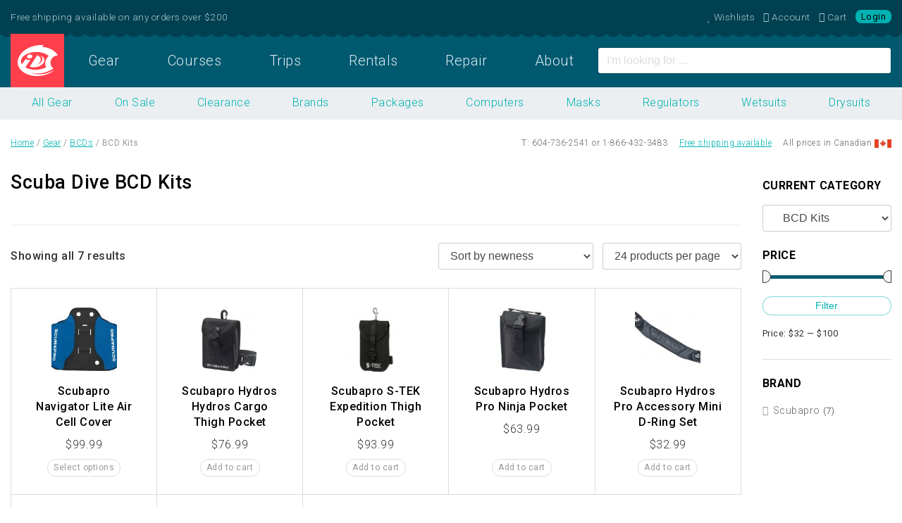

--- FILE ---
content_type: text/html; charset=UTF-8
request_url: https://diveidc.com/g/bcds/bcd-kits/
body_size: 11366
content:

<head>
  <meta charset="utf-8">
  <meta http-equiv="x-ua-compatible" content="ie=edge">
  <meta name="viewport" content="width=device-width, initial-scale=1">
  <title>Scuba Dive BCD Kits. Buy in Canada. Free shipping CAD &amp; US</title>

<!-- This site is optimized with the Yoast SEO plugin v4.6 - https://yoast.com/wordpress/plugins/seo/ -->
<meta name="description" content="Buy Scuba Dive BCD Kits online at Intl. Diving Centre. We ship to Canada and the US. Free shipping offered. Call 604-736-2541 or 1-866-IDC-DIVE"/>
<meta name="robots" content="noodp"/>
<link rel="canonical" href="https://diveidc.com/g/bcds/bcd-kits/" />
<link rel="publisher" href="https://google.com/+InternationalDivingCentreVancouver" />
<meta property="og:locale" content="en_US" />
<meta property="og:type" content="object" />
<meta property="og:title" content="Scuba Dive BCD Kits. Buy in Canada. Free shipping CAD &amp; US" />
<meta property="og:description" content="Buy Scuba Dive BCD Kits online at Intl. Diving Centre. We ship to Canada and the US. Free shipping offered. Call 604-736-2541 or 1-866-IDC-DIVE" />
<meta property="og:url" content="https://diveidc.com/g/bcds/bcd-kits/" />
<meta property="og:site_name" content="Intl. Diving Centre" />
<meta name="twitter:card" content="summary_large_image" />
<meta name="twitter:description" content="Buy Scuba Dive BCD Kits online at Intl. Diving Centre. We ship to Canada and the US. Free shipping offered. Call 604-736-2541 or 1-866-IDC-DIVE" />
<meta name="twitter:title" content="Scuba Dive BCD Kits. Buy in Canada. Free shipping CAD &amp; US" />
<meta name="twitter:site" content="@diveidc" />
<!-- / Yoast SEO plugin. -->

<link rel="stylesheet" href="/app/themes/sage/dist/styles/main-746bebcd2e.css">
<!-- Start WooCommerce Google Analytics Pro -->
	<script>
	(function(i,s,o,g,r,a,m){i['GoogleAnalyticsObject']=r;i[r]=i[r]||function(){
	(i[r].q=i[r].q||[]).push(arguments)},i[r].l=1*new Date();a=s.createElement(o),
	m=s.getElementsByTagName(o)[0];a.async=1;a.src=g;m.parentNode.insertBefore(a,m)
	})(window,document,'script','//www.google-analytics.com/analytics.js','__gaTracker');
	__gaTracker( 'create', 'UA-5003733-1', 'auto' );
	__gaTracker( 'set', 'forceSSL', true );
	__gaTracker( 'require', 'displayfeatures' );
	__gaTracker( 'require', 'ec' );
</script>
	<!-- end WooCommerce Google Analytics Pro -->
		<link href="//fonts.googleapis.com/css?family=Roboto:400,100,100italic,300,300italic,400italic,500,500italic,700,700italic,900,900italic" rel="stylesheet" type="text/css" />
<meta property="fb:app_id" content="477579605604568"/><style type="text/css">dd ul.bulleted {  float:none;clear:both; }</style><link rel="icon" href="https://cdn.diveidc.com/app/uploads/20161115162419/cropped-favicon-32x32.png" sizes="32x32" />
<link rel="icon" href="https://cdn.diveidc.com/app/uploads/20161115162419/cropped-favicon-192x192.png" sizes="192x192" />
<link rel="apple-touch-icon-precomposed" href="https://cdn.diveidc.com/app/uploads/20161115162419/cropped-favicon-180x180.png" />
<meta name="msapplication-TileImage" content="https://cdn.diveidc.com/app/uploads/20161115162419/cropped-favicon-270x270.png" />
		<style type="text/css" id="wp-custom-css">
			html .main #___gcse_0 .gsc-adBlock  {
	display: none !important
}		</style>
	</head>
  <body class="archive tax-product_cat term-bcd-kits term-145 not-logged-in woocommerce woocommerce-page sidebar-primary">
    <!--[if lt IE 9]>
      <div class="alert alert-warning">
        You are using an <strong>outdated</strong> browser. Please <a href="http://browsehappy.com/">upgrade your browser</a> to improve your experience.      </div>
    <![endif]-->
    
<div id="nav-top" class="fixed-top">
  <div class="nav-container">

    <div class="nav-offer-container">
      <div class="container-fluid">
        <div class="row">
          <div class="col-lg-6">
            Free shipping available on any orders over $200          </div>
          <div class="col-lg-6">
            <ul class="list-inline m-0 d-flex justify-content-end nav-member">

              <li class="list-inline-item">
                 <a href="/wishlist/"><i class="fa fa-heart" aria-hidden="true"></i> <span class="hidden-lg-down">Wishlists</span></a>
               </li>

               <li class="list-inline-item my-account">
                 <a href="https://diveidc.com/member/" title="My Account"><i class="fa fa-user" aria-hidden="true"></i> <span class="hidden-lg-down">Account</span></a>
               </li>

               <li class="list-inline-item cart-totals">
                                    <a class="cart-contents is-empty" href="/cart/" title="My Cart"><i class="fa fa-shopping-cart" aria-hidden="true"></i> <span class="hidden-lg-down">Cart</span></a>
                                </li>

                                <li class="list-inline-item mr-0">
                   <a class="quick-login" href="https://diveidc.com/member/" title="Login / Register">
                     Login                   </a>
                 </li>
                           </ul>
          </div>
        </div>
      </div>
    </div>

    <div class="nav-ecom-container">
        <div class="container-fluid">
          <div class="row no-gutters">
            <div class="col-lg-8">
              <nav class="navbar-toggleable-md">
                <div class="collapse navbar-collapse" id="navbarTogglerDemo02">
                  <ul id="menu-primary-navigation" class="nav-primary nav nav-pills nav-fill w-100"><li class="brand-icon nav-item menu-item menu-home"><a href="https://diveidc.com/">Home</a></li>
<li class="nav-item active menu-item menu-gear"><a href="https://diveidc.com/gear/">Gear</a></li>
<li class="nav-item menu-item menu-courses"><a href="https://diveidc.com/courses/">Courses</a></li>
<li class="nav-item menu-item menu-trips"><a href="https://diveidc.com/trips/">Trips</a></li>
<li class="nav-item menu-item menu-rentals"><a href="https://diveidc.com/rentals/">Rentals</a></li>
<li class="nav-item menu-item menu-repair"><a href="https://diveidc.com/repair/">Repair</a></li>
<li class="nav-item menu-item menu-about"><a href="https://diveidc.com/about/">About</a></li>
</ul>                </div>
              </nav>
            </div>
            <div class="col-lg-4 d-flex">
              <form id="site-search" class="form align-self-center m-0 w-100" action="https://diveidc.com/search/">
                  <input type="text" class="form-control" name="q" placeholder="I'm looking for ...">
              </form>
            </div>
          </div>
        </div>
      </div>

  </div>
</div>

    
<div class="ecom-sub-nav">
  <div class="container-fluid">
    <div class="row">
      <div class="col">
        <ul id="menu-ecommerce-navigation" class="nav nav-pills nav-fill"><li class="nav-item active menu-item menu-all-gear"><a title="Shop Scuba Gear" href="https://diveidc.com/gear/">All Gear</a></li>
<li class="nav-item menu-item menu-on-sale"><a title="Scuba Gear on Sale" href="/g/sale/">On Sale</a></li>
<li class="nav-item menu-item menu-clearance"><a href="/g/sale/clearance/">Clearance</a></li>
<li class="nav-item menu-item menu-brands"><a title="Scuba Brands" href="https://diveidc.com/gear/brands/">Brands</a></li>
<li class="nav-item menu-item menu-packages"><a href="/g/packages/">Packages</a></li>
<li class="nav-item menu-item menu-computers"><a href="/g/computers/">Computers</a></li>
<li class="nav-item menu-item menu-masks"><a href="/g/masks">Masks</a></li>
<li class="nav-item menu-item menu-regulators"><a href="/g/regulators">Regulators</a></li>
<li class="nav-item menu-item menu-wetsuits"><a href="/g/wetsuits/">Wetsuits</a></li>
<li class="nav-item menu-item menu-drysuits"><a href="/g/drysuits/">Drysuits</a></li>
</ul>      </div>
    </div>
  </div>
</div>

<div class="breadcrumb-container">
  <div class="container-fluid">
    <div class="row">
      <div class="col">
        <p id="breadcrumbs"><span xmlns:v="http://rdf.data-vocabulary.org/#"><span typeof="v:Breadcrumb"><a href="https://diveidc.com/" rel="v:url" property="v:title">Home</a> / <span rel="v:child" typeof="v:Breadcrumb"><a href="https://diveidc.com/gear/" rel="v:url" property="v:title">Gear</a> / <span rel="v:child" typeof="v:Breadcrumb"><a href="/g/bcds/" rel="v:url" property="v:title">BCDs</a> / <strong class="breadcrumb_last">BCD Kits</strong></span></span></span></span></p>      </div>
      <div class="col d-flex justify-content-end align-items-center">
        <div>T: 604-736-2541 or 1-866-432-3483</div>
        <div class="ml-3"><a href="/shipping/">Free shipping available</a></div>
        <div class="ml-3">All prices in Canadian</div>
        <div class="flag ml-1">Flag</div>
      </div>
    </div>
  </div>
</div>

    <div class="wrap container-fluid max" role="document">
      <div class="content row">

                  <main class="col" role="main">
            


    
<div class="row">




  <div class="col-12">
    <div class="page-header-product">
        <h1>Scuba Dive BCD Kits</h1>
    </div>

		
  </div>

</div>

<hr />


			
			
			
				<p class="woocommerce-result-count">
	Showing all 7 results</p>
<form method="post" action="" style='float: right; margin-left: 5px;' class="form-wppp-select products-per-page"><select name="ppp" onchange="this.form.submit()" class="select wppp-select"><option value="24"  selected='selected'>24 products per page</option><option value="36" >36 products per page</option><option value="48" >48 products per page</option><option value="60" >60 products per page</option><option value="-1" >All products per page</option></select></form><form class="woocommerce-ordering" method="get">
	<select name="orderby" class="orderby">
					<option value="popularity" >Sort by popularity</option>
					<option value="rating" >Sort by average rating</option>
					<option value="date"  selected='selected'>Sort by newness</option>
					<option value="price" >Sort by price: low to high</option>
					<option value="price-desc" >Sort by price: high to low</option>
					<option value="on_sale" >Show On Sale</option>
			</select>
	</form>

				<ul class="products">

					
					
						<li class="post-102948 product type-product status-publish has-post-thumbnail product_brand-scubapro product_cat-bcds product_cat-bcd-kits first instock taxable shipping-taxable purchasable product-type-variable has-default-attributes has-children">
	<a href="https://diveidc.com/gear/scubapro-navigator-lite-air-cell-cover-2/" class="woocommerce-LoopProduct-link"><img width="150" height="150" src="/app/uploads/Navigator-Lite-Air-Cell-Cover-Blue-150x150.jpg" class="attachment-shop_catalog size-shop_catalog wp-post-image" alt="Navigator-Lite-Air-Cell-Cover-Blue" title="Navigator-Lite-Air-Cell-Cover-Blue" srcset="/app/uploads/Navigator-Lite-Air-Cell-Cover-Blue-150x150.jpg 150w, /app/uploads/Navigator-Lite-Air-Cell-Cover-Blue-90x90.jpg 90w" sizes="(max-width: 150px) 100vw, 150px"><h3>Scubapro Navigator Lite Air Cell Cover</h3>

	<span class="price"><span class="woocommerce-Price-amount amount"><span class="woocommerce-Price-currencySymbol">&#36;</span>99.99</span></span>
</a><a rel="nofollow" href="https://diveidc.com/gear/scubapro-navigator-lite-air-cell-cover-2/" data-quantity="1" data-product_id="102948" data-product_sku="" class="button product_type_variable add_to_cart_button">Select options</a></li>

					
						<li class="post-84567 product type-product status-publish has-post-thumbnail product_brand-scubapro product_cat-bcds product_cat-bcd-kits  instock taxable shipping-taxable purchasable product-type-simple">
	<a href="https://diveidc.com/gear/scubapro-hydros-hydros-cargo-thigh-pocket/" class="woocommerce-LoopProduct-link"><img width="150" height="150" src="https://cdn.diveidc.com/app/uploads/20230201154305/Scubapro-Cargo-Pocket1-150x150.jpg" class="attachment-shop_catalog size-shop_catalog wp-post-image" alt="Scubapro-Cargo-Pocket1" title="Scubapro-Cargo-Pocket1" srcset="https://cdn.diveidc.com/app/uploads/20230201154305/Scubapro-Cargo-Pocket1-150x150.jpg 150w, https://cdn.diveidc.com/app/uploads/20230201154305/Scubapro-Cargo-Pocket1-90x90.jpg 90w" sizes="(max-width: 150px) 100vw, 150px"><h3>Scubapro Hydros Hydros Cargo Thigh Pocket</h3>

	<span class="price"><span class="woocommerce-Price-amount amount"><span class="woocommerce-Price-currencySymbol">&#36;</span>76.99</span></span>
</a><a rel="nofollow" href="/g/bcds/bcd-kits/?add-to-cart=84567" data-quantity="1" data-product_id="84567" data-product_sku="21.746.006" class="button product_type_simple add_to_cart_button ajax_add_to_cart">Add to cart</a></li>

					
						<li class="post-78043 product type-product status-publish has-post-thumbnail product_brand-scubapro product_cat-accessories product_cat-backplates product_cat-harnesses product_cat-bcds product_cat-bcd-kits  instock taxable shipping-taxable purchasable product-type-simple">
	<a href="https://diveidc.com/gear/scubapro-s-tek-expedition-thigh-pocket/" class="woocommerce-LoopProduct-link"><img width="150" height="150" src="https://cdn.diveidc.com/app/uploads/20220614132001/Scubapro-S-TEK-Expedition-Thigh-Pocket-150x150.jpg" class="attachment-shop_catalog size-shop_catalog wp-post-image" alt="Scubapro-S-TEK-Expedition-Thigh-Pocket" title="Scubapro-S-TEK-Expedition-Thigh-Pocket" srcset="https://cdn.diveidc.com/app/uploads/20220614132001/Scubapro-S-TEK-Expedition-Thigh-Pocket-150x150.jpg 150w, https://cdn.diveidc.com/app/uploads/20220614132001/Scubapro-S-TEK-Expedition-Thigh-Pocket-90x90.jpg 90w" sizes="(max-width: 150px) 100vw, 150px"><h3>Scubapro S-TEK Expedition Thigh Pocket</h3>

	<span class="price"><span class="woocommerce-Price-amount amount"><span class="woocommerce-Price-currencySymbol">&#36;</span>93.99</span></span>
</a><a rel="nofollow" href="/g/bcds/bcd-kits/?add-to-cart=78043" data-quantity="1" data-product_id="78043" data-product_sku="23.614.000" class="button product_type_simple add_to_cart_button ajax_add_to_cart">Add to cart</a></li>

					
						<li class="post-36655 product type-product status-publish has-post-thumbnail product_brand-scubapro product_cat-bcds product_cat-bcd-kits last instock taxable shipping-taxable purchasable product-type-simple">
	<a href="https://diveidc.com/gear/scubapro-hydros-pro-ninja-pocket/" class="woocommerce-LoopProduct-link"><img width="150" height="150" src="https://cdn.diveidc.com/app/uploads/20180127135503/Scubapro-Ninja-Pocket-150x150.jpg" class="attachment-shop_catalog size-shop_catalog wp-post-image" alt="Scubapro-Ninja-Pocket" title="Scubapro-Ninja-Pocket" srcset="https://cdn.diveidc.com/app/uploads/20180127135503/Scubapro-Ninja-Pocket-150x150.jpg 150w, https://cdn.diveidc.com/app/uploads/20180127135503/Scubapro-Ninja-Pocket-90x90.jpg 90w" sizes="(max-width: 150px) 100vw, 150px"><h3>Scubapro Hydros Pro Ninja Pocket</h3>

	<span class="price"><span class="woocommerce-Price-amount amount"><span class="woocommerce-Price-currencySymbol">&#36;</span>63.99</span></span>
</a><a rel="nofollow" href="/g/bcds/bcd-kits/?add-to-cart=36655" data-quantity="1" data-product_id="36655" data-product_sku="21.746.005" class="button product_type_simple add_to_cart_button ajax_add_to_cart">Add to cart</a></li>

					
						<li class="post-34556 product type-product status-publish has-post-thumbnail product_brand-scubapro product_cat-bcds product_cat-bcd-kits first instock taxable shipping-taxable purchasable product-type-simple">
	<a href="https://diveidc.com/gear/scubapro-hydros-pro-accessory-mini-d-ring-set/" class="woocommerce-LoopProduct-link"><img width="150" height="150" src="https://cdn.diveidc.com/app/uploads/20171019151300/Scubapro-Hydros-Mini-D-Ring-Plate-150x150.jpg" class="attachment-shop_catalog size-shop_catalog wp-post-image" alt="Scubapro-Hydros-Mini-D-Ring-Plate" title="Scubapro-Hydros-Mini-D-Ring-Plate" srcset="https://cdn.diveidc.com/app/uploads/20171019151300/Scubapro-Hydros-Mini-D-Ring-Plate-150x150.jpg 150w, https://cdn.diveidc.com/app/uploads/20171019151300/Scubapro-Hydros-Mini-D-Ring-Plate-90x90.jpg 90w" sizes="(max-width: 150px) 100vw, 150px"><h3>Scubapro Hydros Pro Accessory Mini D-Ring Set</h3>

	<span class="price"><span class="woocommerce-Price-amount amount"><span class="woocommerce-Price-currencySymbol">&#36;</span>32.99</span></span>
</a><a rel="nofollow" href="/g/bcds/bcd-kits/?add-to-cart=34556" data-quantity="1" data-product_id="34556" data-product_sku="21.746.002" class="button product_type_simple add_to_cart_button ajax_add_to_cart">Add to cart</a></li>

					
						<li class="post-34552 product type-product status-publish has-post-thumbnail product_brand-scubapro product_cat-bcds product_cat-bcd-kits  instock taxable shipping-taxable purchasable product-type-simple">
	<a href="https://diveidc.com/gear/scubapro-hydros-pro-accessory-bungee-set/" class="woocommerce-LoopProduct-link"><img width="150" height="150" src="https://cdn.diveidc.com/app/uploads/20180216143916/AIR2-QUICK-DISCONNECT-ADAPTER-150x150.jpg" class="attachment-shop_catalog size-shop_catalog wp-post-image" alt="AIR2-QUICK-DISCONNECT-ADAPTER" title="AIR2-QUICK-DISCONNECT-ADAPTER" srcset="https://cdn.diveidc.com/app/uploads/20180216143916/AIR2-QUICK-DISCONNECT-ADAPTER-150x150.jpg 150w, https://cdn.diveidc.com/app/uploads/20180216143916/AIR2-QUICK-DISCONNECT-ADAPTER-90x90.jpg 90w" sizes="(max-width: 150px) 100vw, 150px"><h3>Scubapro Air 2 Quick Disconnect Adapter</h3>

	<span class="price"><span class="woocommerce-Price-amount amount"><span class="woocommerce-Price-currencySymbol">&#36;</span>83.99</span></span>
</a><a rel="nofollow" href="/g/bcds/bcd-kits/?add-to-cart=34552" data-quantity="1" data-product_id="34552" data-product_sku="21.009.006" class="button product_type_simple add_to_cart_button ajax_add_to_cart">Add to cart</a></li>

					
						<li class="post-27735 product type-product status-publish has-post-thumbnail product_brand-scubapro product_cat-bcds product_cat-bcd-kits  instock taxable shipping-taxable purchasable product-type-variable has-default-attributes has-children">
	<a href="https://diveidc.com/gear/scubapro-hydros-colour-kit/" class="woocommerce-LoopProduct-link"><img width="150" height="150" src="https://cdn.diveidc.com/app/uploads/20180302161739/Colour-Kits-for-Scubapro-Hydros1-150x150.jpg" class="attachment-shop_catalog size-shop_catalog wp-post-image" alt="colour-kits-for-scubapro-hydros" title="colour-kits-for-scubapro-hydros" srcset="https://cdn.diveidc.com/app/uploads/20180302161739/Colour-Kits-for-Scubapro-Hydros1-150x150.jpg 150w, https://cdn.diveidc.com/app/uploads/20180302161739/Colour-Kits-for-Scubapro-Hydros1-90x90.jpg 90w" sizes="(max-width: 150px) 100vw, 150px"><h3>Scubapro Hydros Colour Kit</h3>

	<span class="price"><span class="woocommerce-Price-amount amount"><span class="woocommerce-Price-currencySymbol">&#36;</span>79.99</span></span>
</a><a rel="nofollow" href="https://diveidc.com/gear/scubapro-hydros-colour-kit/" data-quantity="1" data-product_id="27735" data-product_sku="" class="button product_type_variable add_to_cart_button">Select options</a></li>

					
				</ul>

				
			          </main><!-- /.main -->
                      <aside class="col-xs-12 col-sm-4 col-md-3 col-lg-3 col-xl-2">
              <section class="widget woocommerce_product_categories-12 woocommerce widget_product_categories"><h3>Current Category</h3><select name='product_cat' class='dropdown_product_cat'><option value="" >Select a category</option>	<option class="level-0" value="accessories">Accessories</option>
	<option class="level-1" value="dive-slates">&nbsp;&nbsp;&nbsp;Dive Slates</option>
	<option class="level-1" value="hangers">&nbsp;&nbsp;&nbsp;Hangers</option>
	<option class="level-1" value="mouthpieces">&nbsp;&nbsp;&nbsp;Mouthpieces</option>
	<option class="level-1" value="rigs">&nbsp;&nbsp;&nbsp;Rigs</option>
	<option class="level-1" value="clips">&nbsp;&nbsp;&nbsp;Snaps &amp; Clips</option>
	<option class="level-0" value="apparel">Apparel</option>
	<option class="level-1" value="beanies">&nbsp;&nbsp;&nbsp;Beanies</option>
	<option class="level-1" value="caps">&nbsp;&nbsp;&nbsp;Caps</option>
	<option class="level-1" value="jackets">&nbsp;&nbsp;&nbsp;Jackets</option>
	<option class="level-1" value="tshirts">&nbsp;&nbsp;&nbsp;T-Shirts</option>
	<option class="level-0" value="backplates">Backplates</option>
	<option class="level-1" value="aluminum">&nbsp;&nbsp;&nbsp;Aluminum Backplates</option>
	<option class="level-1" value="bcd-straps">&nbsp;&nbsp;&nbsp;BCD Straps</option>
	<option class="level-1" value="carbon-fiber">&nbsp;&nbsp;&nbsp;Carbon Fiber</option>
	<option class="level-1" value="double-tanks">&nbsp;&nbsp;&nbsp;Double Tanks</option>
	<option class="level-1" value="harnesses">&nbsp;&nbsp;&nbsp;Harnesses</option>
	<option class="level-1" value="sidemount">&nbsp;&nbsp;&nbsp;Sidemount</option>
	<option class="level-1" value="single-tanks">&nbsp;&nbsp;&nbsp;Single Tanks</option>
	<option class="level-1" value="steel">&nbsp;&nbsp;&nbsp;Stainless Steel Backplates</option>
	<option class="level-1" value="wings">&nbsp;&nbsp;&nbsp;Wings</option>
	<option class="level-0" value="bags">Bags</option>
	<option class="level-1" value="backpacks">&nbsp;&nbsp;&nbsp;Backpacks</option>
	<option class="level-1" value="changing-matt">&nbsp;&nbsp;&nbsp;Changing Matt</option>
	<option class="level-1" value="compact">&nbsp;&nbsp;&nbsp;Compact Bags</option>
	<option class="level-1" value="dry">&nbsp;&nbsp;&nbsp;Dry Bags</option>
	<option class="level-1" value="duffel">&nbsp;&nbsp;&nbsp;Duffel Bags</option>
	<option class="level-1" value="fin-bag">&nbsp;&nbsp;&nbsp;Fin Bag</option>
	<option class="level-1" value="luggage">&nbsp;&nbsp;&nbsp;Luggage</option>
	<option class="level-1" value="mask-bag">&nbsp;&nbsp;&nbsp;Mask Bag</option>
	<option class="level-1" value="mesh">&nbsp;&nbsp;&nbsp;Mesh Bags</option>
	<option class="level-1" value="regulator-bags">&nbsp;&nbsp;&nbsp;Regulator Bags</option>
	<option class="level-1" value="roller">&nbsp;&nbsp;&nbsp;Roller Bags</option>
	<option class="level-1" value="spear-gun">&nbsp;&nbsp;&nbsp;Spear Gun</option>
	<option class="level-1" value="weight">&nbsp;&nbsp;&nbsp;Weight</option>
	<option class="level-1" value="wrist-computer-bag">&nbsp;&nbsp;&nbsp;Wrist Computer Bag</option>
	<option class="level-0" value="bcds">BCDs</option>
	<option class="level-1" value="bcd-hoses">&nbsp;&nbsp;&nbsp;BCD Hoses</option>
	<option class="level-1" value="bcd-kits" selected="selected">&nbsp;&nbsp;&nbsp;BCD Kits</option>
	<option class="level-1" value="travel-bcd">&nbsp;&nbsp;&nbsp;Travel BCD</option>
	<option class="level-0" value="boots">Boots</option>
	<option class="level-1" value="footwear">&nbsp;&nbsp;&nbsp;Footwear</option>
	<option class="level-1" value="socks">&nbsp;&nbsp;&nbsp;Socks</option>
	<option class="level-0" value="cameras">Cameras</option>
	<option class="level-1" value="batteries">&nbsp;&nbsp;&nbsp;Batteries</option>
	<option class="level-1" value="extras">&nbsp;&nbsp;&nbsp;Camera Accessories</option>
	<option class="level-2" value="camera-arms">&nbsp;&nbsp;&nbsp;&nbsp;&nbsp;&nbsp;Camera Arms</option>
	<option class="level-1" value="cables">&nbsp;&nbsp;&nbsp;Camera Cables</option>
	<option class="level-1" value="filters">&nbsp;&nbsp;&nbsp;Camera Filters</option>
	<option class="level-1" value="housing">&nbsp;&nbsp;&nbsp;Camera Housing</option>
	<option class="level-1" value="lights">&nbsp;&nbsp;&nbsp;Camera Lights</option>
	<option class="level-1" value="mounts">&nbsp;&nbsp;&nbsp;Camera Mounts</option>
	<option class="level-1" value="camera-parts">&nbsp;&nbsp;&nbsp;Camera Parts</option>
	<option class="level-1" value="ports-lens">&nbsp;&nbsp;&nbsp;Camera Ports &amp; Lens</option>
	<option class="level-1" value="strobes">&nbsp;&nbsp;&nbsp;Camera Strobes</option>
	<option class="level-1" value="point-of-view-camera">&nbsp;&nbsp;&nbsp;Point of View Camera</option>
	<option class="level-0" value="compasses">Compasses</option>
	<option class="level-0" value="computers">Computers</option>
	<option class="level-1" value="air-intergraded">&nbsp;&nbsp;&nbsp;Air Intergraded</option>
	<option class="level-1" value="battery-kits">&nbsp;&nbsp;&nbsp;Battery Kits</option>
	<option class="level-1" value="colour-display">&nbsp;&nbsp;&nbsp;Colour Display</option>
	<option class="level-1" value="straps">&nbsp;&nbsp;&nbsp;Computer Straps</option>
	<option class="level-1" value="supply-mounts">&nbsp;&nbsp;&nbsp;Computer Supply Mounts</option>
	<option class="level-1" value="transmitters">&nbsp;&nbsp;&nbsp;Computer Transmitters</option>
	<option class="level-1" value="usb-cables">&nbsp;&nbsp;&nbsp;Computer USB Cables</option>
	<option class="level-1" value="freediving">&nbsp;&nbsp;&nbsp;Freediving Computers</option>
	<option class="level-1" value="gps-computers">&nbsp;&nbsp;&nbsp;GPS</option>
	<option class="level-1" value="protection">&nbsp;&nbsp;&nbsp;Protection for Computers</option>
	<option class="level-0" value="courses">Courses</option>
	<option class="level-0" value="trips">Dive Trips</option>
	<option class="level-0" value="drysuits">Drysuits</option>
	<option class="level-1" value="drysuit-accessories">&nbsp;&nbsp;&nbsp;Drysuit Accessories</option>
	<option class="level-1" value="drysuit-attachments">&nbsp;&nbsp;&nbsp;Drysuit Attachments</option>
	<option class="level-1" value="drysuit-boots">&nbsp;&nbsp;&nbsp;Drysuit Boots</option>
	<option class="level-1" value="drysuit-seals">&nbsp;&nbsp;&nbsp;Drysuit Seals</option>
	<option class="level-1" value="undergarments">&nbsp;&nbsp;&nbsp;Drysuit Undergarments</option>
	<option class="level-1" value="heated-undergarment-system">&nbsp;&nbsp;&nbsp;Heated Undergarment System</option>
	<option class="level-1" value="valves-drysuits">&nbsp;&nbsp;&nbsp;Valves</option>
	<option class="level-0" value="educational">Educational</option>
	<option class="level-1" value="books">&nbsp;&nbsp;&nbsp;Books</option>
	<option class="level-1" value="dvds">&nbsp;&nbsp;&nbsp;DVDs</option>
	<option class="level-1" value="tools-educational">&nbsp;&nbsp;&nbsp;Educational Tools</option>
	<option class="level-0" value="fins">Fins</option>
	<option class="level-1" value="freediving-fins">&nbsp;&nbsp;&nbsp;Freediving Fins</option>
	<option class="level-1" value="full-foot">&nbsp;&nbsp;&nbsp;Full Foot Fins</option>
	<option class="level-1" value="junior-fins">&nbsp;&nbsp;&nbsp;Junior Fins</option>
	<option class="level-1" value="spring-strap">&nbsp;&nbsp;&nbsp;Spring Strap</option>
	<option class="level-1" value="strap-fins">&nbsp;&nbsp;&nbsp;Strap Fins</option>
	<option class="level-0" value="gauges">Gauges</option>
	<option class="level-1" value="hoses">&nbsp;&nbsp;&nbsp;Hoses</option>
	<option class="level-0" value="gloves">Gloves</option>
	<option class="level-1" value="3-finger-mitts">&nbsp;&nbsp;&nbsp;3 Finger Mitts</option>
	<option class="level-1" value="glove-clamps">&nbsp;&nbsp;&nbsp;Clamps</option>
	<option class="level-1" value="dry-gloves">&nbsp;&nbsp;&nbsp;Dry Gloves</option>
	<option class="level-1" value="glove-liners">&nbsp;&nbsp;&nbsp;Liners</option>
	<option class="level-1" value="zip-gloves">&nbsp;&nbsp;&nbsp;Zip Gloves</option>
	<option class="level-0" value="marine-wearables-gps">GPS</option>
	<option class="level-1" value="dive-watch-gps">&nbsp;&nbsp;&nbsp;Dive Watch</option>
	<option class="level-1" value="hand-held-gps">&nbsp;&nbsp;&nbsp;Hand Held GPS</option>
	<option class="level-1" value="marine-wearables">&nbsp;&nbsp;&nbsp;Marine Wearables</option>
	<option class="level-1" value="out-door-gps">&nbsp;&nbsp;&nbsp;Out Door GPS</option>
	<option class="level-0" value="guideline-devices">Guideline Devices</option>
	<option class="level-1" value="markers">&nbsp;&nbsp;&nbsp;Markers</option>
	<option class="level-1" value="reels">&nbsp;&nbsp;&nbsp;Spools &amp; Reels</option>
	<option class="level-0" value="hoods">Hoods</option>
	<option class="level-1" value="drysuit-hoods">&nbsp;&nbsp;&nbsp;Drysuit Hoods</option>
	<option class="level-1" value="wetsuit-hoods">&nbsp;&nbsp;&nbsp;Wetsuit Hoods</option>
	<option class="level-0" value="knives">Knives</option>
	<option class="level-1" value="bcd">&nbsp;&nbsp;&nbsp;BCD Knives</option>
	<option class="level-1" value="knive-strap">&nbsp;&nbsp;&nbsp;Knive Strap</option>
	<option class="level-1" value="line-cutters">&nbsp;&nbsp;&nbsp;Line Cutters</option>
	<option class="level-1" value="stainless-knives">&nbsp;&nbsp;&nbsp;Stainless Steel Knives</option>
	<option class="level-1" value="titanium">&nbsp;&nbsp;&nbsp;Titanium Knives</option>
	<option class="level-0" value="dive-lights">Lights</option>
	<option class="level-1" value="backup-lights">&nbsp;&nbsp;&nbsp;Backup Lights</option>
	<option class="level-1" value="battery">&nbsp;&nbsp;&nbsp;Battery</option>
	<option class="level-1" value="camera-lights">&nbsp;&nbsp;&nbsp;Camera Lights</option>
	<option class="level-1" value="attachments">&nbsp;&nbsp;&nbsp;Light Attachments</option>
	<option class="level-1" value="primary-lights">&nbsp;&nbsp;&nbsp;Primary Lights</option>
	<option class="level-0" value="masks">Masks</option>
	<option class="level-1" value="corrective-lens">&nbsp;&nbsp;&nbsp;Corrective Lens</option>
	<option class="level-1" value="dive-masks">&nbsp;&nbsp;&nbsp;Dive Masks</option>
	<option class="level-1" value="frameless">&nbsp;&nbsp;&nbsp;Frameless Masks</option>
	<option class="level-1" value="freediving-masks">&nbsp;&nbsp;&nbsp;Freediving Masks</option>
	<option class="level-1" value="full-face-mask">&nbsp;&nbsp;&nbsp;Full Face Mask</option>
	<option class="level-1" value="mask-defog">&nbsp;&nbsp;&nbsp;Mask Defog</option>
	<option class="level-1" value="mask-snorkel-sets">&nbsp;&nbsp;&nbsp;Mask Snorkel Sets</option>
	<option class="level-1" value="mask-straps">&nbsp;&nbsp;&nbsp;Mask Straps</option>
	<option class="level-0" value="packages">Packages</option>
	<option class="level-0" value="propulsion-vehicles">Propulsion Vehicles</option>
	<option class="level-1" value="scooter">&nbsp;&nbsp;&nbsp;Dive Scooter</option>
	<option class="level-0" value="rashguards">Rashguards</option>
	<option class="level-1" value="bottoms">&nbsp;&nbsp;&nbsp;Bottoms</option>
	<option class="level-1" value="full-length">&nbsp;&nbsp;&nbsp;Full Length</option>
	<option class="level-1" value="long-sleeve">&nbsp;&nbsp;&nbsp;Long Sleeve</option>
	<option class="level-1" value="short-sleeve">&nbsp;&nbsp;&nbsp;Short Sleeve</option>
	<option class="level-0" value="regulators">Regulators</option>
	<option class="level-1" value="adapters">&nbsp;&nbsp;&nbsp;Adapters</option>
	<option class="level-1" value="balanced-2nd-stage">&nbsp;&nbsp;&nbsp;Balanced 2nd Stage</option>
	<option class="level-1" value="diaphragm-regulator">&nbsp;&nbsp;&nbsp;Diaphragm Regulator</option>
	<option class="level-1" value="first-stage">&nbsp;&nbsp;&nbsp;First Stage Regulators</option>
	<option class="level-1" value="full-mask">&nbsp;&nbsp;&nbsp;Full Mask Regulators</option>
	<option class="level-1" value="piston-regulator">&nbsp;&nbsp;&nbsp;Piston Regulator</option>
	<option class="level-1" value="regulator-hoses">&nbsp;&nbsp;&nbsp;Regulator Hoses</option>
	<option class="level-1" value="regulator-sets">&nbsp;&nbsp;&nbsp;Regulator Sets</option>
	<option class="level-1" value="second-stage">&nbsp;&nbsp;&nbsp;Second Stage Regulators</option>
	<option class="level-1" value="side-mount">&nbsp;&nbsp;&nbsp;Side Mount</option>
	<option class="level-0" value="safety">Safety Gear</option>
	<option class="level-1" value="buoys">&nbsp;&nbsp;&nbsp;Buoys</option>
	<option class="level-1" value="diver-flags">&nbsp;&nbsp;&nbsp;Diver Flags</option>
	<option class="level-1" value="gps-radios">&nbsp;&nbsp;&nbsp;GPS Radios</option>
	<option class="level-1" value="lift-bags">&nbsp;&nbsp;&nbsp;Lift Bags</option>
	<option class="level-1" value="safety-jackets">&nbsp;&nbsp;&nbsp;Safety Jackets</option>
	<option class="level-1" value="signal-device">&nbsp;&nbsp;&nbsp;Signal Device</option>
	<option class="level-1" value="surface-markers">&nbsp;&nbsp;&nbsp;Surface Markers</option>
	<option class="level-1" value="vests">&nbsp;&nbsp;&nbsp;Vests</option>
	<option class="level-0" value="snorkels">Snorkels</option>
	<option class="level-1" value="compact-snorkels">&nbsp;&nbsp;&nbsp;Compact Snorkels</option>
	<option class="level-1" value="dry-top">&nbsp;&nbsp;&nbsp;Dry Top Snorkels</option>
	<option class="level-1" value="freediving-snorkels">&nbsp;&nbsp;&nbsp;Freediving Snorkels</option>
	<option class="level-0" value="spear-guns">Spear Guns</option>
	<option class="level-1" value="collection-bags">&nbsp;&nbsp;&nbsp;Collection Bags</option>
	<option class="level-1" value="rigging">&nbsp;&nbsp;&nbsp;Rigging</option>
	<option class="level-1" value="slings">&nbsp;&nbsp;&nbsp;Slings</option>
	<option class="level-1" value="speargun-bag">&nbsp;&nbsp;&nbsp;Speargun Bag</option>
	<option class="level-0" value="sale">Special Pricing</option>
	<option class="level-1" value="clearance">&nbsp;&nbsp;&nbsp;Clearance</option>
	<option class="level-1" value="computers-on-sale">&nbsp;&nbsp;&nbsp;Computers on Sale</option>
	<option class="level-1" value="regulator-specials">&nbsp;&nbsp;&nbsp;Regulator Specials</option>
	<option class="level-1" value="suunto-clearance-special-prices">&nbsp;&nbsp;&nbsp;Suunto Clearance Special Prices</option>
	<option class="level-1" value="wet-dry-suits">&nbsp;&nbsp;&nbsp;Wet &amp; Dry Suits Sale</option>
	<option class="level-0" value="swimming">Swim Gear</option>
	<option class="level-1" value="goggles">&nbsp;&nbsp;&nbsp;Goggles</option>
	<option class="level-1" value="kids-googles">&nbsp;&nbsp;&nbsp;Kids Googles</option>
	<option class="level-1" value="snorkels-swimming">&nbsp;&nbsp;&nbsp;Snorkels</option>
	<option class="level-1" value="swimming-accessories">&nbsp;&nbsp;&nbsp;Swimming Accessories</option>
	<option class="level-1" value="caps-swimming">&nbsp;&nbsp;&nbsp;Swimming Caps</option>
	<option class="level-1" value="swim-fins">&nbsp;&nbsp;&nbsp;Swimming Fins</option>
	<option class="level-1" value="plugs">&nbsp;&nbsp;&nbsp;Swimming Plugs</option>
	<option class="level-1" value="towels">&nbsp;&nbsp;&nbsp;Towels</option>
	<option class="level-0" value="tanks">Tanks</option>
	<option class="level-1" value="aluminium">&nbsp;&nbsp;&nbsp;Aluminium Tanks</option>
	<option class="level-1" value="steel-tanks">&nbsp;&nbsp;&nbsp;Steel Tanks</option>
	<option class="level-1" value="valves">&nbsp;&nbsp;&nbsp;Valves</option>
	<option class="level-0" value="tools">Tools</option>
	<option class="level-1" value="adhesives">&nbsp;&nbsp;&nbsp;Adhesives</option>
	<option class="level-1" value="odor-eliminators">&nbsp;&nbsp;&nbsp;Odor Eliminators</option>
	<option class="level-1" value="patch-kit">&nbsp;&nbsp;&nbsp;Patch Kit</option>
	<option class="level-1" value="repair-kits">&nbsp;&nbsp;&nbsp;Repair Kits</option>
	<option class="level-1" value="sealants">&nbsp;&nbsp;&nbsp;Sealants</option>
	<option class="level-0" value="watches">Watches</option>
	<option class="level-1" value="dive-computer">&nbsp;&nbsp;&nbsp;Dive Computer</option>
	<option class="level-1" value="dive-watch">&nbsp;&nbsp;&nbsp;Dive Watch</option>
	<option class="level-1" value="marine-wearables-watches">&nbsp;&nbsp;&nbsp;Marine Wearables</option>
	<option class="level-1" value="outdoor-gps">&nbsp;&nbsp;&nbsp;Outdoor GPS</option>
	<option class="level-0" value="weights-systems">Weights Systems</option>
	<option class="level-1" value="belts">&nbsp;&nbsp;&nbsp;Belts</option>
	<option class="level-1" value="pockets">&nbsp;&nbsp;&nbsp;Pockets</option>
	<option class="level-0" value="wetsuits">Wetsuits</option>
	<option class="level-1" value="exowear">&nbsp;&nbsp;&nbsp;EXOWEAR</option>
	<option class="level-1" value="freediving-wetsuits">&nbsp;&nbsp;&nbsp;Freediving Wetsuits</option>
	<option class="level-1" value="layer">&nbsp;&nbsp;&nbsp;Layer Wetsuits</option>
	<option class="level-1" value="triathlon-wetsuit">&nbsp;&nbsp;&nbsp;Triathlon Wetsuit</option>
	<option class="level-1" value="warm-water-wetsuits">&nbsp;&nbsp;&nbsp;Warm Water Wetuits</option>
	<option class="level-1" value="children-wetsuits">&nbsp;&nbsp;&nbsp;Wetsuits for Children</option>
	<option class="level-1" value="cold-water-wetsuits">&nbsp;&nbsp;&nbsp;Wetsuits for Cold Water</option>
	<option class="level-1" value="mens-wetsuits">&nbsp;&nbsp;&nbsp;Wetsuits for Men</option>
	<option class="level-1" value="wetuit-swimming">&nbsp;&nbsp;&nbsp;Wetsuits for Swimming</option>
	<option class="level-1" value="womens-wetsuits">&nbsp;&nbsp;&nbsp;Wetsuits for Women</option>
</select></section><section class="widget woocommerce_price_filter-5 woocommerce widget_price_filter"><h3>Price</h3><form method="get" action="https://diveidc.com/g/bcds/bcd-kits/">
			<div class="price_slider_wrapper">
				<div class="price_slider" style="display:none;"></div>
				<div class="price_slider_amount">
					<input type="text" id="min_price" name="min_price" value="" data-min="32" placeholder="Min price" />
					<input type="text" id="max_price" name="max_price" value="" data-max="100" placeholder="Max price" />
					<button type="submit" class="button">Filter</button>
					<div class="price_label" style="display:none;">
						Price: <span class="from"></span> &mdash; <span class="to"></span>
					</div>
					
					<div class="clear"></div>
				</div>
			</div>
		</form></section><section class="widget woocommerce_layered_nav-13 woocommerce widget_layered_nav"><h3>Brand</h3><ul><li class="wc-layered-nav-term "><a href="/g/bcds/bcd-kits/?filter_brand=scubapro">Scubapro</a> <span class="count">(7)</span></li></ul></section>
            </aside><!-- /.sidebar -->
                  
      </div><!-- /.content -->
    </div><!-- /.wrap -->
    <hr />

<footer class="content-info" role="contentinfo">
    <div class="container-fluid">
      <div class="row">
          <div class="col-md-7">
            <h3>On Line Return Policy</h3>
<p>We will refund or exchange an item within 14 days of you receiving it. Original packaging, tags and literature must accompany returned products and all products and packaging must be in new condition. When an item is being exchanged due to sizing reasons, we will provide free regular or expedited shipping on a one-time exchange within 14 days of receiving original purchase for sizing purposes. Additional exchanges will be charged shipping fees. Returns will be charged shipping fees. Please review our exchange and refund policy page for complete details.</p>
            <h3>Membership Benefits</h3>
            <p>Become a member and collect reward points redeemable for discounts on future purchases.</p>
          </div>
          <div class="col-md-3">
            <h3>Recently Added Products</h3>
            <ul>
                          <li>
              <a id="id-106846" href="/gear/xs-scuba-ss-divemaster-pointer-with-snap-clip/" title="XS Scuba SS Divemaster Pointer with Snap Clip">
                            XS Scuba SS Divemaster Pointer with Snap Clip              </a>
                          </li><!-- /span3 -->
                            <li>
              <a id="id-106758" href="/gear/apeks-5th-port-for-dst-first-stage/" title="Apeks 5th Port for DST First Stage">
                            Apeks 5th Port for DST First Stage              </a>
                          </li><!-- /span3 -->
                            <li>
              <a id="id-106431" href="/gear/halcyon-master-dual-diver-pressure-gauge/" title="Halcyon Master (DUAL) Diver Pressure Gauge">
                            Halcyon Master (DUAL) Diver Pressure Gauge              </a>
                          </li><!-- /span3 -->
                            <li>
              <a id="id-106163" href="/gear/zoggs-silicone-ear-plugs/" title="Zoggs Silicone Ear Plugs">
                            Zoggs Silicone Ear Plugs              </a>
                          </li><!-- /span3 -->
                            <li>
              <a id="id-106152" href="/gear/zoggs-swim-energy-swimming-fins/" title="Zoggs Swim Energy Swimming Fins">
                            Zoggs Swim Energy Swimming Fins              </a>
                          </li><!-- /span3 -->
                            <li>
              <a id="id-106147" href="/gear/zoggs-phantom-kids-mask/" title="Zoggs Phantom Kids Mask">
                            Zoggs Phantom Kids Mask              </a>
                          </li><!-- /span3 -->
                            <li>
              <a id="id-106142" href="/gear/zoggs-phantom-junior-goggle/" title="Zoggs Phantom Junior Goggle">
                            Zoggs Phantom Junior Goggle              </a>
                          </li><!-- /span3 -->
                            <li>
              <a id="id-106133" href="/gear/zoggs-tri-vision-goggles/" title="Zoggs Tri Vision Goggles">
                            Zoggs Tri Vision Goggles              </a>
                          </li><!-- /span3 -->
                                      </ul>
          </div>
          <div class="col-md-2">
            <h3>How to Contact Us</h3>
            <ul class="list-unstyled">
              <li>Local: 604-736-2541</li>
              <li>Toll Free: 1-866-432-3483</li>
              <li>Email: <a href="/cdn-cgi/l/email-protection#aac3c4ccc5eacec3dccfc3cec984c9c5c7"><span class="__cf_email__" data-cfemail="076e69616847636e71626e63642964686a">[email&#160;protected]</span></a></li>
              <li><a href="https://www.facebook.com/diveidc/">Post message to Facebook</a></li>
            </ul>
            <div class="footer-hours-operation">
              <h3>Hours of Operation</h3>
              <ul>
<li>10:00 to 18:00 Mon-Thursday</li>
<li>10:00 to 19:00 Friday</li>
<li>10:00 to 18:00 Sat &amp; Sunday</li>
<li>Holidays 10:00-17:00</li>
</ul>
<style type="text/css">.copyright .pull-left { visibility: hidden; }</style>
            </div>
          </div>
        </div>
    </div><!--/container-->
</footer>

<div class="copyright">
  <div class="container-fluid">
  <div class="row">
    <div class="col-md-12 details">
        <p class="pull-left">© 2026 International Diving Centre. 2572 Arbutus Street, Vancouver BC V6J3Y2 Canada <a href="https://goo.gl/maps/VB1xVg5MJdy">(view map)</a></p>
    </div>
    </div>
  </div>
</div>
<div id="wl-list-pop-wrap" style="display:none;"></div><!-- /wl-list-pop-wrap -->
    <div class="wl-list-pop woocommerce" style="display:none;">
        <!--<a class="wl-pop-head">Add to Wishlist</a>-->
		<dl>
                
                
                		 </dl>
        <strong><a class="wl-add-to-single button" data-listid="session" href="#">Create a new list</a></strong>
    </div>
<script data-cfasync="false" src="/cdn-cgi/scripts/5c5dd728/cloudflare-static/email-decode.min.js"></script><script defer src="https://code.jquery.com/jquery-1.12.4.min.js"></script>
<script type='text/javascript'>
/* <![CDATA[ */
var FUE = {"ajaxurl":"https:\/\/diveidc.com\/wp\/wp-admin\/admin-ajax.php","ajax_loader":"https:\/\/diveidc.com\/app\/plugins\/woocommerce-follow-up-emails\/templates\/images\/ajax-loader.gif"};
/* ]]> */
</script>
<script>(window.jQuery && jQuery.noConflict()) || document.write('<script src="/wp/wp-includes/js/jquery/jquery.js"><\/script>')</script>
<script defer src="/app/plugins/follow-up-emails/templates/js/fue-account-subscriptions.js"></script>
<script type='text/javascript'>
/* <![CDATA[ */
var FUE_Front = {"is_logged_in":"","ajaxurl":"https:\/\/diveidc.com\/wp\/wp-admin\/admin-ajax.php"};
/* ]]> */
</script>
<script defer src="/app/plugins/follow-up-emails/templates/js/fue-front.js"></script>
<script type='text/javascript'>
/* <![CDATA[ */
var wishlist_params = {"root_url":"https:\/\/diveidc.com\/wp","current_url":"\/g\/bcds\/bcd-kits\/","are_you_sure":"Are you sure?"};
/* ]]> */
</script>
<script defer src="/app/plugins/wishlist/assets/js/woocommerce-wishlists.js"></script>
<script type='text/javascript'>
/* <![CDATA[ */
var wc_add_to_cart_params = {"ajax_url":"\/wp\/wp-admin\/admin-ajax.php","wc_ajax_url":"\/g\/bcds\/bcd-kits\/?wc-ajax=%%endpoint%%","i18n_view_cart":"View Cart","cart_url":"https:\/\/diveidc.com\/cart\/","is_cart":"","cart_redirect_after_add":"no"};
/* ]]> */
</script>
<script defer src="/app/plugins/woocommerce/assets/js/frontend/add-to-cart.min.js"></script>
<script defer src="/app/plugins/woocommerce/assets/js/jquery-blockui/jquery.blockUI.min.js"></script>
<script type='text/javascript'>
/* <![CDATA[ */
var woocommerce_params = {"ajax_url":"\/wp\/wp-admin\/admin-ajax.php","wc_ajax_url":"\/g\/bcds\/bcd-kits\/?wc-ajax=%%endpoint%%"};
/* ]]> */
</script>
<script defer src="/app/plugins/woocommerce/assets/js/frontend/woocommerce.min.js"></script>
<script defer src="/app/plugins/woocommerce/assets/js/jquery-cookie/jquery.cookie.min.js"></script>
<script type='text/javascript'>
/* <![CDATA[ */
var wc_cart_fragments_params = {"ajax_url":"\/wp\/wp-admin\/admin-ajax.php","wc_ajax_url":"\/g\/bcds\/bcd-kits\/?wc-ajax=%%endpoint%%","fragment_name":"wc_fragments"};
/* ]]> */
</script>
<script defer src="/app/plugins/woocommerce/assets/js/frontend/cart-fragments.min.js"></script>
<script defer src="/app/themes/sage/dist/scripts/main-e0df51d3ca.js"></script>
<script defer src="/wp/wp-includes/js/jquery/ui/core.min.js"></script>
<script defer src="/wp/wp-includes/js/jquery/ui/widget.min.js"></script>
<script defer src="/wp/wp-includes/js/jquery/ui/mouse.min.js"></script>
<script defer src="/wp/wp-includes/js/jquery/ui/slider.min.js"></script>
<script defer src="/app/plugins/woocommerce/assets/js/jquery-ui-touch-punch/jquery-ui-touch-punch.min.js"></script>
<script type='text/javascript'>
/* <![CDATA[ */
var woocommerce_price_slider_params = {"currency_symbol":"$","currency_pos":"left","min_price":"","max_price":""};
/* ]]> */
</script>
<script defer src="/app/plugins/woocommerce/assets/js/frontend/price-slider.min.js"></script>
<!-- WooCommerce JavaScript -->
<script type="text/javascript">
jQuery(function($) { 

				jQuery( '.dropdown_product_cat' ).change( function() {
					if ( jQuery(this).val() != '' ) {
						var this_page = '';
						var home_url  = 'https://diveidc.com/';
						if ( home_url.indexOf( '?' ) > 0 ) {
							this_page = home_url + '&product_cat=' + jQuery(this).val();
						} else {
							this_page = home_url + '?product_cat=' + jQuery(this).val();
						}
						location.href = this_page;
					}
				});
			


__gaTracker( 'ec:addImpression', {"id":"#102948","name":"Scubapro Navigator Lite Air Cell Cover","list":"Product category","category":"BCDs\/BCD Kits","position":1,"price":"99.99"} );

__gaTracker( 'ec:addImpression', {"id":"21.746.006","name":"Scubapro Hydros Hydros Cargo Thigh Pocket","list":"Product category","category":"BCDs\/BCD Kits","position":2,"price":"76.99"} );

__gaTracker( 'ec:addImpression', {"id":"23.614.000","name":"Scubapro S-TEK Expedition Thigh Pocket","list":"Product category","category":"BCDs\/BCD Kits","position":3,"price":"93.99"} );

__gaTracker( 'ec:addImpression', {"id":"21.746.005","name":"Scubapro Hydros Pro Ninja Pocket","list":"Product category","category":"BCDs\/BCD Kits","position":4,"price":"63.99"} );

__gaTracker( 'ec:addImpression', {"id":"21.746.002","name":"Scubapro Hydros Pro Accessory Mini D-Ring Set","list":"Product category","category":"BCDs\/BCD Kits","position":5,"price":"32.99"} );

__gaTracker( 'ec:addImpression', {"id":"21.009.006","name":"Scubapro Air 2 Quick Disconnect Adapter","list":"Product category","category":"BCDs\/BCD Kits","position":6,"price":"83.99"} );

__gaTracker( 'ec:addImpression', {"id":"#27735","name":"Scubapro Hydros Colour Kit","list":"Product category","category":"BCDs\/BCD Kits","position":7,"price":"79.99"} );

__gaTracker( 'send', 'pageview' );

$( '.products .post-102948 a' ).click( function() {
				if ( true === $(this).hasClass( 'add_to_cart_button' ) ) {
					return;
				}
				__gaTracker( 'ec:addProduct', {"id":"#102948","name":"Scubapro Navigator Lite Air Cell Cover","brand":"","category":"BCDs\/BCD Kits","variant":"","price":"99.99","quantity":1,"position":1} );__gaTracker( 'ec:setAction', 'click', {"list":"Product category","step":1} );__gaTracker( 'send', {"hitType":"event","eventCategory":"Products","eventAction":"clicked product","eventLabel":"Scubapro Navigator Lite Air Cell Cover","eventValue":null,"nonInteraction":false} );
			});

$( '.products .post-84567 a' ).click( function() {
				if ( true === $(this).hasClass( 'add_to_cart_button' ) ) {
					return;
				}
				__gaTracker( 'ec:addProduct', {"id":"21.746.006","name":"Scubapro Hydros Hydros Cargo Thigh Pocket","brand":"","category":"BCDs\/BCD Kits","variant":"","price":"76.99","quantity":1,"position":2} );__gaTracker( 'ec:setAction', 'click', {"list":"Product category","step":1} );__gaTracker( 'send', {"hitType":"event","eventCategory":"Products","eventAction":"clicked product","eventLabel":"Scubapro Hydros Hydros Cargo Thigh Pocket","eventValue":null,"nonInteraction":false} );
			});

$( '.products .post-78043 a' ).click( function() {
				if ( true === $(this).hasClass( 'add_to_cart_button' ) ) {
					return;
				}
				__gaTracker( 'ec:addProduct', {"id":"23.614.000","name":"Scubapro S-TEK Expedition Thigh Pocket","brand":"","category":"BCDs\/BCD Kits","variant":"","price":"93.99","quantity":1,"position":3} );__gaTracker( 'ec:setAction', 'click', {"list":"Product category","step":1} );__gaTracker( 'send', {"hitType":"event","eventCategory":"Products","eventAction":"clicked product","eventLabel":"Scubapro S-TEK Expedition Thigh Pocket","eventValue":null,"nonInteraction":false} );
			});

$( '.products .post-36655 a' ).click( function() {
				if ( true === $(this).hasClass( 'add_to_cart_button' ) ) {
					return;
				}
				__gaTracker( 'ec:addProduct', {"id":"21.746.005","name":"Scubapro Hydros Pro Ninja Pocket","brand":"","category":"BCDs\/BCD Kits","variant":"","price":"63.99","quantity":1,"position":4} );__gaTracker( 'ec:setAction', 'click', {"list":"Product category","step":1} );__gaTracker( 'send', {"hitType":"event","eventCategory":"Products","eventAction":"clicked product","eventLabel":"Scubapro Hydros Pro Ninja Pocket","eventValue":null,"nonInteraction":false} );
			});

$( '.products .post-34556 a' ).click( function() {
				if ( true === $(this).hasClass( 'add_to_cart_button' ) ) {
					return;
				}
				__gaTracker( 'ec:addProduct', {"id":"21.746.002","name":"Scubapro Hydros Pro Accessory Mini D-Ring Set","brand":"","category":"BCDs\/BCD Kits","variant":"","price":"32.99","quantity":1,"position":5} );__gaTracker( 'ec:setAction', 'click', {"list":"Product category","step":1} );__gaTracker( 'send', {"hitType":"event","eventCategory":"Products","eventAction":"clicked product","eventLabel":"Scubapro Hydros Pro Accessory Mini D-Ring Set","eventValue":null,"nonInteraction":false} );
			});

$( '.products .post-34552 a' ).click( function() {
				if ( true === $(this).hasClass( 'add_to_cart_button' ) ) {
					return;
				}
				__gaTracker( 'ec:addProduct', {"id":"21.009.006","name":"Scubapro Air 2 Quick Disconnect Adapter","brand":"","category":"BCDs\/BCD Kits","variant":"","price":"83.99","quantity":1,"position":6} );__gaTracker( 'ec:setAction', 'click', {"list":"Product category","step":1} );__gaTracker( 'send', {"hitType":"event","eventCategory":"Products","eventAction":"clicked product","eventLabel":"Scubapro Air 2 Quick Disconnect Adapter","eventValue":null,"nonInteraction":false} );
			});

$( '.products .post-27735 a' ).click( function() {
				if ( true === $(this).hasClass( 'add_to_cart_button' ) ) {
					return;
				}
				__gaTracker( 'ec:addProduct', {"id":"#27735","name":"Scubapro Hydros Colour Kit","brand":"","category":"BCDs\/BCD Kits","variant":"","price":"79.99","quantity":1,"position":7} );__gaTracker( 'ec:setAction', 'click', {"list":"Product category","step":1} );__gaTracker( 'send', {"hitType":"event","eventCategory":"Products","eventAction":"clicked product","eventLabel":"Scubapro Hydros Colour Kit","eventValue":null,"nonInteraction":false} );
			});

 });
</script>
<script data-cfasync="false" type='text/javascript'>/*<![CDATA[*/window.olark||(function(c){var f=window,d=document,l=f.location.protocol=="https:"?"https:":"http:",z=c.name,r="load";var nt=function(){
f[z]=function(){
(a.s=a.s||[]).push(arguments)};var a=f[z]._={
},q=c.methods.length;while(q--){(function(n){f[z][n]=function(){
f[z]("call",n,arguments)}})(c.methods[q])}a.l=c.loader;a.i=nt;a.p={
0:+new Date};a.P=function(u){
a.p[u]=new Date-a.p[0]};function s(){
a.P(r);f[z](r)}f.addEventListener?f.addEventListener(r,s,false):f.attachEvent("on"+r,s);var ld=function(){function p(hd){
hd="head";return["<",hd,"></",hd,"><",i,' onl' + 'oad="var d=',g,";d.getElementsByTagName('head')[0].",j,"(d.",h,"('script')).",k,"='",l,"//",a.l,"'",'"',"></",i,">"].join("")}var i="body",m=d[i];if(!m){
return setTimeout(ld,100)}a.P(1);var j="appendChild",h="createElement",k="src",n=d[h]("div"),v=n[j](d[h](z)),b=d[h]("iframe"),g="document",e="domain",o;n.style.display="none";m.insertBefore(n,m.firstChild).id=z;b.frameBorder="0";b.id=z+"-loader";if(/MSIE[ ]+6/.test(navigator.userAgent)){
b.src="javascript:false"}b.allowTransparency="true";v[j](b);try{
b.contentWindow[g].open()}catch(w){
c[e]=d[e];o="javascript:var d="+g+".open();d.domain='"+d.domain+"';";b[k]=o+"void(0);"}try{
var t=b.contentWindow[g];t.write(p());t.close()}catch(x){
b[k]=o+'d.write("'+p().replace(/"/g,String.fromCharCode(92)+'"')+'");d.close();'}a.P(2)};ld()};nt()})({
loader: "static.olark.com/jsclient/loader0.js",name:"olark",methods:["configure","extend","declare","identify"]});
olark.identify('1646-674-10-2321');/*]]>*/</script><noscript><a href="https://www.olark.com/site/1646-674-10-2321/contact" title="Contact us" target="_blank">Questions? Feedback?</a> powered by <a href="http://www.olark.com?welcome" title="Olark live chat software">Olark live chat software</a></noscript><script>
!function(f,b,e,v,n,t,s){if(f.fbq)return;n=f.fbq=function(){n.callMethod?
n.callMethod.apply(n,arguments):n.queue.push(arguments)};if(!f._fbq)f._fbq=n;
n.push=n;n.loaded=!0;n.version='2.0';n.queue=[];t=b.createElement(e);t.async=!0;
t.src=v;s=b.getElementsByTagName(e)[0];s.parentNode.insertBefore(t,s)}(window,
document,'script','https://connect.facebook.net/en_US/fbevents.js');
fbq('init', '354760704916032');
fbq('track', 'PageView');
</script>
<noscript><img height="1" width="1" style="display:none"
src="https://www.facebook.com/tr?id=354760704916032&ev=PageView&noscript=1"
/></noscript><!-- Facebook Comments Plugin for WordPress: http://peadig.com/wordpress-plugins/facebook-comments/ -->
<div id="fb-root"></div>
<script>(function(d, s, id) {
  var js, fjs = d.getElementsByTagName(s)[0];
  if (d.getElementById(id)) return;
  js = d.createElement(s); js.id = id;
  js.src = "//connect.facebook.net/en_US/sdk.js#xfbml=1&appId=477579605604568&version=v2.3";
  fjs.parentNode.insertBefore(js, fjs);
}(document, 'script', 'facebook-jssdk'));</script>
  </body>
</html>
